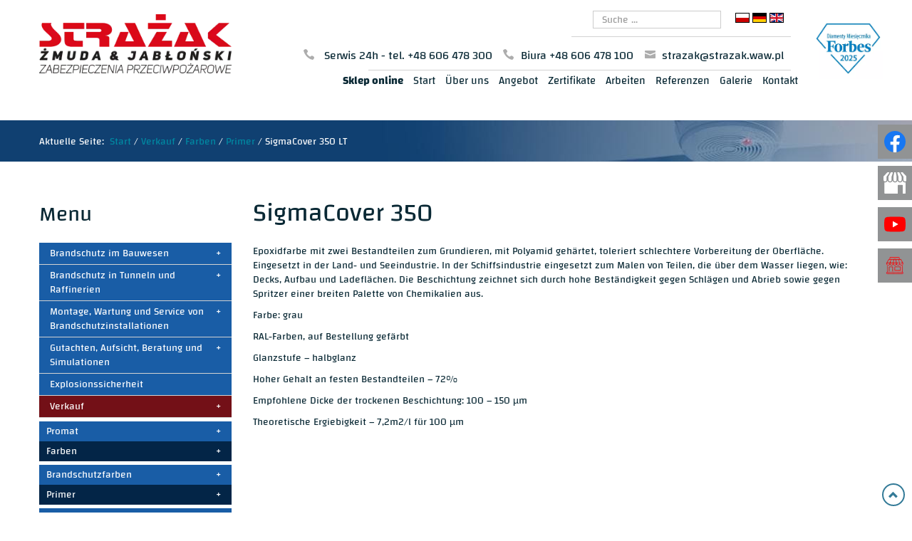

--- FILE ---
content_type: text/html; charset=utf-8
request_url: https://www.strazak.waw.pl/de/verkauf/farben/primer/sigmacover-350-lt
body_size: 9089
content:
<!DOCTYPE html>
<html lang="de-DE" itemscope itemtype="https://schema.org/WebPage">
<head>
<meta http-equiv="X-UA-Compatible" content="IE=edge">
<meta name="viewport" content="width=device-width, initial-scale=1">
<meta name="SKYPE_TOOLBAR" content="SKYPE_TOOLBAR_PARSER_COMPATIBLE">
<meta name="format-detection" content="telephone=no">
<meta charset="utf-8">
	<meta name="twitter:card" content="summary">
	<meta name="twitter:title" content="Fachowe zabezpieczenie konstrukcji przed pożarem – STRAŻAK">
	<meta name="twitter:description" content="Specjalizujemy się w ochronie konstrukcji różnego typu przed pożarem. Wykonujemy symulacje pożaru i nadzory przeciwpożarowe obiektów. Zapraszamy do współpracy!">
	<meta name="twitter:image" content="https://www.strazak.waw.pl/images/design/logo.webp">
	<meta property="og:title" content="Fachowe zabezpieczenie konstrukcji przed pożarem – STRAŻAK">
	<meta property="og:type" content="website">
	<meta property="og:image" content="https://www.strazak.waw.pl/images/design/logo.webp">
	<meta property="og:url" content="http://www.strazak.waw.pl/">
	<meta property="og:description" content="Specjalizujemy się w ochronie konstrukcji różnego typu przed pożarem. Wykonujemy symulacje pożaru i nadzory przeciwpożarowe obiektów. Zapraszamy do współpracy!">
	<meta property="og:sitename" content="Strażak">
	<title>SigmaCover 350</title>
	<link href="/images/design/favicon.ico" rel="icon" type="image/vnd.microsoft.icon">
	<link href="https://www.strazak.waw.pl/de/suchen?format=opensearch" rel="search" title="OpenSearch brandschutz Żmuda, Jabłoński" type="application/opensearchdescription+xml">
	<link href="/media/vendor/awesomplete/css/awesomplete.css?1.1.7" rel="stylesheet">
	
	
	<style>.block117 .breadcrumbs .divider {}.block117 .breadcrumbs .active {}.block152 .navbar-custom {background-color:rgba(25, 93, 166, 1);}.block152 .navbar-custom .nav.menu li > a {color:rgba(255, 255, 255, 1);border-radius:0px !important;background-color:rgba(25, 93, 166, 1);}.block152 .navbar-custom .nav.menu li.active > a {background-color:rgba(115, 16, 23, 1);}.block152 .navbar-custom .nav.menu li:not(.active):hover > a,.block152 .navbar-custom .nav.menu li:not(.active) > a:focus {background-color:rgba(115, 16, 23, 1);}.block152 .navbar-custom .nav.menu > li ul.dropdown-menu {border:none !important;border-radius:0px !important;}.block152 ul li a[data-toggle]{ width: auto !important;position: absolute;top: 0;right: 0;background: none !important; z-index: 9999;border: none !important; }.block152 .navbar-custom .nav.menu li > a.arrow[aria-expanded=false] {color:rgba(255, 255, 255, 1);}.block152 .navbar-custom .nav.menu li > a:hover + a.arrow[aria-expanded=false],.block152 .navbar-custom .nav.menu li > a + a.arrow[aria-expanded=false]:hover {color:rgba(255, 255, 255, 1);}.block152 .navbar-custom .nav.menu li > a.arrow[aria-expanded=true] {color:rgba(255, 255, 255, 1);}.block152 .navbar-custom .nav.menu li > a:hover + a.arrow[aria-expanded=true],.block152 .navbar-custom .nav.menu li > a + a.arrow[aria-expanded=true]:hover {color:rgba(255, 255, 255, 1);}.block152 .navbar-custom .nav.menu > li.dropdown > ul {}.block152 .navbar-custom .nav.menu > li.dropdown > ul li > a {border-radius:0px !important;}.block152 .navbar-custom .nav.menu > li.dropdown > ul li.active > a {background-color:rgba(3, 37, 71, 1);}.block152 .navbar-custom .nav.menu > li.dropdown > ul li:not(.active):hover > a,.block152 .navbar-custom .nav.menu > li.dropdown > ul li:not(.active) > a:focus {background-color:rgba(3, 37, 71, 1);}
.block117 .pathwayicon, .block117 .breadcrumbs span:not(:first-of-type) { position: relative; }.block117 .pathwayicon span { position: absolute; visibility: hidden; }
.block117 .breadcrumbs .divider {}.block117 .breadcrumbs .active {}
</style>
	
	
	
	
	
	
	
	
	
	
	
	<link rel="preload stylesheet" as="style" href="/cache/b2f411dc0213fc929b40a24137717871.css" fetchpriority="high">
	<link rel="preload stylesheet" as="style" media="screen and (min-width: 768px)" href="/cache/desktop.css" fetchpriority="low">
	<link rel="alternate" href="https://www.strazak.waw.pl/sprzedaz/farby/farby-podkladowe/sigmacover-350-lt" hreflang="pl">
	<link rel="alternate" href="https://www.strazak.waw.pl/sprzedaz/farby/farby-podkladowe/sigmacover-350-lt" hreflang="x-default">
	<link rel="alternate" href="https://www.strazak.waw.pl/de/verkauf/farben/primer/sigmacover-350-lt" hreflang="de">
	<link rel="alternate" href="https://www.strazak.waw.pl/en/sales/paints/priming-paints/sigmacover-350-lt" hreflang="en">
	<link href="https://www.strazak.waw.pl/de/verkauf/farben/primer/sigmacover-350-lt" rel="canonical">



<script type="application/ld+json">{
    "@context": "https://schema.org",
    "@type": "LocalBusiness",
    "name": "Strażak",
    "url": "http://www.strazak.waw.pl/",
    "image": "https://www.strazak.waw.pl/images/design/logo.webp",
    "geo": {
        "@type": "GeoCoordinates",
        "latitude": 52.2650821,
        "longitude": 20.913785
    },
    "address": {
        "@type": "PostalAddress",
        "streetAddress": "Ul. Piastów Śląskich 63",
        "addressLocality": "Warszawa",
        "postalCode": "01-494"
    },
    "telephone": [
        "+48228615489",
        "+48228615889",
        "+4822606478100"
    ],
    "openingHours": [
        "Mo-Fr 08:00-20:00"
    ],
    "hasMap": "https://g.page/strazak-waw?share"
}</script>
</head>
      <body class="body-xl page light  lang-de" data-itemid="759">

        <div id="wrapper">
            <div id="container">
                <header>
                                                <div class="center" data-center="1">
                    
			        <div class="block94 ">

			
            <div class="col-xs-12 col-sm-12 col-md-3 hidden-xs hidden-sm">

								                <div class="inner text-left">
																										
<a href="https://www.strazak.waw.pl/de/" class="logo">
    <img src="/images/design/logo.webp" alt="Strażak Zabezpieczenia przeciwpożarowe Piotr Żmuda, Robert Jabłoński - Logo" loading="lazy">
</a>																		                    </div>
																				                    <div class="clearfix"></div>
                </div>
			                        </div>
			
			        <div class="block98 ">

			
            <div class="col-xs-12 col-sm-12 col-md-8">

								                <div class="inner text-left">
																										<div class="section98" data-position="sekcjamenuiszybkikontakt" data-sid="98" data-parent="1">
<div class="clearfix"></div>
			        <div class="block95  align-right">

			
            <div class="col-xs-12">

								                <div class="inner text-right">
																										
	<div class="row"><div class="col-md-12">
<p>&nbsp;</p>
<div class="loadmodule">
<form class="mod-finder js-finder-searchform form-search" action="/de/suchen" method="get" role="search">
    <label for="mod-finder-searchword139" class="visually-hidden finder">Suchen</label><input type="text" name="q" id="mod-finder-searchword139" class="js-finder-search-query form-control" value="" placeholder="Suche ...">
            </form>
</div>
<div class="loadmodule">


<div class="mod-languages ">

    


<ul class="lang-inline">
                        <li class="" dir="ltr">
                                    <a href="/sprzedaz/farby/farby-podkladowe/sigmacover-350-lt">
                                                    <img title="Polski (PL)" src="/media/mod_falang/images/pl.gif" alt="Polski (PL)" loading="lazy">                                                                    </a>
                            </li>
        
                        <li class="lang-active" dir="ltr">
                                    <a href="/de/verkauf/farben/primer/sigmacover-350-lt">
                                                    <img title="German (DE)" src="/media/mod_falang/images/de_de.gif" alt="German (DE)" loading="lazy">                                                                    </a>
                            </li>
        
                        <li class="" dir="ltr">
                                    <a href="/en/sales/paints/priming-paints/sigmacover-350-lt">
                                                    <img title="English (UK)" src="/media/mod_falang/images/en_gb.gif" alt="English (UK)" loading="lazy">                                                                    </a>
                            </li>
        
    </ul>

</div>
<div class="clearfix"></div>
</div>
</div></div>
																		                    </div>
																				                    <div class="clearfix"></div>
                </div>
			                        </div>
			
			        <div class="block158  align-right">

			
            <div class="col-xs-12">

								                <div class="inner text-right">
																										
	<div class="row"><div class="col-md-12">
<p><img src="/images/design/iconPhone2.webp" alt="Telefon" width="26" height="24" loading="lazy">&nbsp; Serwis 24h - tel. <a href="tel:+48606478300">+48 606 478 300</a></p>
<p><img src="/images/design/iconPhone2.webp" alt="Telefon" width="26" height="24" loading="lazy">&nbsp;Biura&nbsp;<a href="tel:+48606478100">+48 606 478 100</a></p>
<p><img src="/images/design/iconMail2.webp" alt="Mail" width="26" height="24" loading="lazy">&nbsp;<joomla-hidden-mail is-link="1" is-email="1" first="c3RyYXphaw==" last="c3RyYXphay53YXcucGw=" text="c3RyYXpha0BzdHJhemFrLndhdy5wbA==" base="">Diese E-Mail-Adresse ist vor Spambots geschützt! Zur Anzeige muss JavaScript eingeschaltet sein!</joomla-hidden-mail></p>
</div></div>
																		                    </div>
																				                    <div class="clearfix"></div>
                </div>
			                        </div>
			
			        <div class="block115  align-right">

			
            <div class="col-xs-12">

								                <div class="inner row text-left">
																										          <nav class="navbar navbar-default navbar-custom">
              <div class="navbar-header">
                                  <button type="button" class="navbar-toggle collapsed" data-toggle="collapse" data-target="#navbar-collapse-115" aria-expanded="false"><span class="sr-only">Toggle navigation</span> <span class="icon-bar"></span> <span class="icon-bar"></span> <span class="icon-bar"></span></button>
              </div>
              <div class="collapse navbar-collapse" id="navbar-collapse-115">
                <ul class="nav navbar-nav menu">
<li class="item-1046">
<a href="https://www.strazaksklep.pl/" rel="nofollow">Sklep online</a>
</li>
<li class="item-280">
<a href="/de/">Start</a>
</li>
<li class="item-270">
<a href="/de/ueber-uns">Über uns</a>
</li>
<li class="item-647 dropdown parent">
<a href="/de/angebot">Angebot</a>
            <a class="dropdown-toggle" href="#" data-toggle="dropdown" role="button" aria-haspopup="true" aria-expanded="false"> <span class="caret"></span></a><ul class="dropdown-menu">
<li class="item-1009">
<a href="/de/angebot/brandschutz-im-bauwesen">BRANDSCHUTZ IM BAUWESEN</a>
</li>
<li class="item-1010">
<a href="/de/angebot/brandschutz-in-tunneln-und-raffinerien">Brandschutz in Tunneln und Raffinerien</a>
</li>
<li class="item-1011">
<a href="/de/angebot/montage-wartung-und-service-von-brandschutzinstall">Montage, Wartung und Service von Brandschutzinstall</a>
</li>
<li class="item-1012">
<a href="/de/angebot/gutachten-aufsicht-beratung-und-simulationen">Gutachten, Aufsicht, Beratung und Simulationen</a>
</li>
<li class="item-1013">
<a href="/de/angebot/explosionssicherheit">Explosionssicherheit</a>
</li>
<li class="item-1014">
<a href="/de/angebot/verkauf">Verkauf</a>
</li>
</ul>
</li>
<li class="item-652">
<a href="/de/zertifikate">Zertifikate</a>
</li>
<li class="item-273">
<a href="/de/arbeiten">Arbeiten</a>
</li>
<li class="item-653">
<a href="/de/referenzen">Referenzen</a>
</li>
<li class="item-654">
<a href="/de/galerie">Galerie</a>
</li>
<li class="item-274">
<a href="/de/kontakt">Kontakt</a>
</li>
</ul>
</div>
</nav>
																		                    </div>
																				                    <div class="clearfix"></div>
                </div>
			                        </div>
			<div class="clearfix"></div>
</div>																		                    </div>
																				                    <div class="clearfix"></div>
                </div>
			                        </div>
			
			        <div class="block188 ">

			
            <div class="col-xs-6 col-sm-2 col-md-1">

								                <div class="inner row">
																										
	
                                <div class="row"><div class="col-md-12 has-success"><p><img style="display: block; margin-left: auto; margin-right: auto;" src="/images/design/logo-forbes.webp" alt="Logo Forbes" width="110" height="100" loading="lazy"></p></div></div>                            
																		                    </div>
																				                    <div class="clearfix"></div>
                </div>
			                        </div>
			</div>
			        <div class="block116 ">

			
            <div class="col-xs-12">

								                <div class="inner">
																								                    <div class="center" data-center="1">
												<div class="section116" data-position="breadcrumbsbg" data-sid="116" data-parent="1">
<div class="clearfix"></div>
			        <div class="block117 ">

			
            <div class="col-xs-12">

								                <div class="inner row text-left">
																										
<div class="breadcrumbs " itemscope itemtype="https://schema.org/BreadcrumbList">
    
    <span class="active">Aktuelle Seite: &#160;</span><span itemprop="itemListElement" itemscope itemtype="https://schema.org/ListItem"><a itemprop="item" href="/de/" class="pathwayicon">Start<span itemprop="name">Start</span></a><meta itemprop="position" content="1"></span><span class="divider"> / </span><span itemprop="itemListElement" itemscope itemtype="https://schema.org/ListItem"><a itemprop="item" href="/de/verkauf" class="pathway"><span itemprop="name">Verkauf</span></a><meta itemprop="position" content="2"></span><span class="divider"> / </span><span itemprop="itemListElement" itemscope itemtype="https://schema.org/ListItem"><a itemprop="item" href="/de/verkauf/farben" class="pathway"><span itemprop="name">Farben</span></a><meta itemprop="position" content="3"></span><span class="divider"> / </span><span itemprop="itemListElement" itemscope itemtype="https://schema.org/ListItem"><a itemprop="item" href="/de/verkauf/farben/primer" class="pathway"><span itemprop="name">Primer</span></a><meta itemprop="position" content="4"></span><span class="divider"> / </span><span itemprop="itemListElement" itemscope itemtype="https://schema.org/ListItem"><span itemprop="name">SigmaCover 350 LT</span><meta itemprop="position" content="5"></span>
</div>
																		                    </div>
																				                    <div class="clearfix"></div>
                </div>
			                        </div>
			<div class="clearfix"></div>
</div>						<div class="clearfix"></div>
</div>												                    </div>
																				                    <div class="clearfix"></div>
                </div>
			                        </div>
			<div class="clearfix"></div>
<div class="center">
                    <div class="clearfix"></div>
                </div>
                                </header>
                <div id="main"> 
                    <div class="center">                    <div id="system-message-container">
	</div>


                                          <div class="left col-xs-12 col-md-3">
                                            
			        <div class="block152 ">

			
            <div class="wrapper">

				<strong>Menu</strong>				                <div class="inner">
																										<div class="navbar-layout1">
<div class="navbar-custom block">
<ul class="nav menu sidenav showarrow">
<li class="item-655 dropdown parent">
<a href="/de/brandschutz-im-bauwesen">Brandschutz im Bauwesen</a>
<ul class="nav menu">
<li class="item-656 dropdown parent">
<a href="/de/brandschutz-im-bauwesen/stahlkonstruktionen">Stahlkonstruktionen</a>
<ul class="nav menu">
<li class="item-657 dropdown parent">
<a href="/de/brandschutz-im-bauwesen/stahlkonstruktionen/aufschaeumende-farben">Aufschäumende Farben</a>
<ul class="nav menu">
<li class="item-658">
<a href="/de/brandschutz-im-bauwesen/stahlkonstruktionen/aufschaeumende-farben/aufschaeumende-farben-steelguard">Aufschäumende Farben Steelguard</a>
</li>
<li class="item-659">
<a href="/de/brandschutz-im-bauwesen/stahlkonstruktionen/aufschaeumende-farben/aufschaeumende-farben-firetex">Aufschäumende Farben FIRETEX</a>
</li>
<li class="item-660">
<a href="/de/brandschutz-im-bauwesen/stahlkonstruktionen/aufschaeumende-farben/aufschaeumende-farben-interchar">Aufschäumende Farben INTERCHAR</a>
</li>
</ul>
</li>
<li class="item-661 dropdown parent">
<a href="/de/brandschutz-im-bauwesen/stahlkonstruktionen/spritzverfahren">Spritzverfahren</a>
<ul class="nav menu">
<li class="item-662">
<a href="/de/brandschutz-im-bauwesen/stahlkonstruktionen/spritzverfahren/brandschutz-spruehwasserbeschichtung-fendolite-mii">Brandschutz-Sprühwasserbeschichtung FENDOLITE MII</a>
</li>
<li class="item-663">
<a href="/de/brandschutz-im-bauwesen/stahlkonstruktionen/spritzverfahren/moertel-dossolan-2000s">Mörtel Dossolan 2000S</a>
</li>
<li class="item-664">
<a href="/de/brandschutz-im-bauwesen/stahlkonstruktionen/spritzverfahren/brandschutzmoertel-vermiplaster">Brandschutzmörtel Vermiplaster</a>
</li>
<li class="item-665">
<a href="/de/brandschutz-im-bauwesen/stahlkonstruktionen/spritzverfahren/brandschutzmoertel-promaspray">Brandschutzmörtel PROMASPRAY</a>
</li>
</ul>
</li>
<li class="item-666 dropdown parent">
<a href="/de/brandschutz-im-bauwesen/stahlkonstruktionen/verbauten">Verbauten</a>
<ul class="nav menu">
<li class="item-667">
<a href="/de/brandschutz-im-bauwesen/stahlkonstruktionen/verbauten/feuerschutzplatten-promatect">Feuerschutzplatten PROMATECT</a>
</li>
<li class="item-668">
<a href="/de/brandschutz-im-bauwesen/stahlkonstruktionen/verbauten/system-conlit-150">System CONLIT 150</a>
</li>
</ul>
</li>
</ul>
</li>
<li class="item-669 dropdown parent">
<a href="/de/brandschutz-im-bauwesen/stahlbeton-konstruktionen">Stahlbeton-Konstruktionen</a>
<ul class="nav menu">
<li class="item-670 dropdown parent">
<a href="/de/brandschutz-im-bauwesen/stahlbeton-konstruktionen/spritzverfahren">Spritzverfahren</a>
<ul class="nav menu">
<li class="item-671">
<a href="/de/brandschutz-im-bauwesen/stahlbeton-konstruktionen/spritzverfahren/brandschutzmoertel-promaspray">Brandschutzmörtel PROMASPRAY</a>
</li>
<li class="item-672">
<a href="/de/brandschutz-im-bauwesen/stahlbeton-konstruktionen/spritzverfahren/vermiplaster">VERMIPLASTER</a>
</li>
<li class="item-673">
<a href="/de/brandschutz-im-bauwesen/stahlbeton-konstruktionen/spritzverfahren/zaprawa-termogran">Zaprawa Termogran</a>
</li>
</ul>
</li>
<li class="item-674 dropdown parent">
<a href="/de/brandschutz-im-bauwesen/stahlbeton-konstruktionen/verbauten">Verbauten</a>
<ul class="nav menu">
<li class="item-675">
<a href="/de/brandschutz-im-bauwesen/stahlbeton-konstruktionen/verbauten/feuerschutzplatten-promatect-h">Feuerschutzplatten PROMATECT H</a>
</li>
<li class="item-676">
<a href="/de/brandschutz-im-bauwesen/stahlbeton-konstruktionen/verbauten/system-conlit-150">System CONLIT 150</a>
</li>
</ul>
</li>
</ul>
</li>
<li class="item-677 dropdown parent">
<a href="/de/brandschutz-im-bauwesen/verbunddecken-decken-und-daecher-aus-trapezblech">Verbunddecken, Decken und Dächer aus Trapezblech</a>
<ul class="nav menu">
<li class="item-678 dropdown parent">
<a href="/de/brandschutz-im-bauwesen/verbunddecken-decken-und-daecher-aus-trapezblech/spritzverfahren">Spritzverfahren</a>
<ul class="nav menu">
<li class="item-679">
<a href="/de/brandschutz-im-bauwesen/verbunddecken-decken-und-daecher-aus-trapezblech/spritzverfahren/brandschutzmoertel-promaspray">Brandschutzmörtel PROMASPRAY</a>
</li>
<li class="item-680">
<a href="/de/brandschutz-im-bauwesen/verbunddecken-decken-und-daecher-aus-trapezblech/spritzverfahren/vermiplaster">VERMIPLASTER</a>
</li>
</ul>
</li>
<li class="item-681 dropdown parent">
<a href="/de/brandschutz-im-bauwesen/verbunddecken-decken-und-daecher-aus-trapezblech/verbauten">Verbauten</a>
<ul class="nav menu">
<li class="item-682">
<a href="/de/brandschutz-im-bauwesen/verbunddecken-decken-und-daecher-aus-trapezblech/verbauten/feuerschutzplatten-promatect-h">Feuerschutzplatten PROMATECT H</a>
</li>
<li class="item-683">
<a href="/de/brandschutz-im-bauwesen/verbunddecken-decken-und-daecher-aus-trapezblech/verbauten/feuerschutzplatten-promaxon-typ-a">Feuerschutzplatten PROMAXON TYP A</a>
</li>
</ul>
</li>
</ul>
</li>
<li class="item-684 dropdown parent">
<a href="/de/brandschutz-im-bauwesen/holzdecken">Holzdecken</a>
<ul class="nav menu">
<li class="item-685 dropdown parent">
<a href="/de/brandschutz-im-bauwesen/holzdecken/spritzverfahren">Spritzverfahren</a>
<ul class="nav menu"><li class="item-686">
<a href="/de/brandschutz-im-bauwesen/holzdecken/spritzverfahren/brandschutzmoertel-promaspray">Brandschutzmörtel PROMASPRAY</a>
</li></ul>
</li>
<li class="item-687 dropdown parent">
<a href="/de/brandschutz-im-bauwesen/holzdecken/verbauten">Verbauten</a>
<ul class="nav menu">
<li class="item-688">
<a href="/de/brandschutz-im-bauwesen/holzdecken/verbauten/feuerschutzplatten-promatect-h">Feuerschutzplatten PROMATECT H</a>
</li>
<li class="item-689">
<a href="/de/brandschutz-im-bauwesen/holzdecken/verbauten/feuerschutzplatten-promaxon-typ-a">Feuerschutzplatten PROMAXON TYP A</a>
</li>
</ul>
</li>
</ul>
</li>
<li class="item-690 dropdown parent">
<a href="/de/brandschutz-im-bauwesen/rauchabzugs-und-lueftungskanaele">Rauchabzugs- und Lüftungskanäle</a>
<ul class="nav menu">
<li class="item-691 dropdown parent">
<a href="/de/brandschutz-im-bauwesen/rauchabzugs-und-lueftungskanaele/selbsttragende-kanaele">Selbsttragende Kanäle</a>
<ul class="nav menu">
<li class="item-692">
<a href="/de/brandschutz-im-bauwesen/rauchabzugs-und-lueftungskanaele/selbsttragende-kanaele/system-promaduct-500">System Promaduct 500</a>
</li>
<li class="item-693">
<a href="/de/brandschutz-im-bauwesen/rauchabzugs-und-lueftungskanaele/selbsttragende-kanaele/system-promaduct-e600-s">System PROMADUCT-E600-S</a>
</li>
</ul>
</li>
<li class="item-694 dropdown parent">
<a href="/de/brandschutz-im-bauwesen/rauchabzugs-und-lueftungskanaele/verbauten">Verbauten</a>
<ul class="nav menu">
<li class="item-695">
<a href="/de/brandschutz-im-bauwesen/rauchabzugs-und-lueftungskanaele/verbauten/system-promaduct-500">System Promaduct 500</a>
</li>
<li class="item-696">
<a href="/de/brandschutz-im-bauwesen/rauchabzugs-und-lueftungskanaele/verbauten/system-conlit-plus">System Conlit Plus</a>
</li>
</ul>
</li>
</ul>
</li>
<li class="item-697 dropdown parent">
<a href="/de/brandschutz-im-bauwesen/kabelkanaele-und-kabel">Kabelkanäle und Kabel</a>
<ul class="nav menu">
<li class="item-698 dropdown parent">
<a href="/de/brandschutz-im-bauwesen/kabelkanaele-und-kabel/verbauten">Verbauten</a>
<ul class="nav menu">
<li class="item-699">
<a href="/de/brandschutz-im-bauwesen/kabelkanaele-und-kabel/verbauten/kabelkanaele-im-system-promatect">Kabelkanäle im System PROMATECT</a>
</li>
<li class="item-700">
<a href="/de/brandschutz-im-bauwesen/kabelkanaele-und-kabel/verbauten/kabelkanaele-im-system-rigips">Kabelkanäle im System RIGIPS</a>
</li>
<li class="item-701">
<a href="/de/brandschutz-im-bauwesen/kabelkanaele-und-kabel/verbauten/verbau-von-kabelkanaelen-im-knauf-system">Verbau von Kabelkanälen im KNAUF System</a>
</li>
</ul>
</li>
<li class="item-702 dropdown parent">
<a href="/de/brandschutz-im-bauwesen/kabelkanaele-und-kabel/farbe">Farbe</a>
<ul class="nav menu"><li class="item-703">
<a href="/de/brandschutz-im-bauwesen/kabelkanaele-und-kabel/farbe/kabel-brandschutz-farbemi-pyro-safe">Kabel-Brandschutz Farbemi PYRO SAFE</a>
</li></ul>
</li>
<li class="item-704 dropdown parent">
<a href="/de/brandschutz-im-bauwesen/kabelkanaele-und-kabel/bandagen">Bandagen</a>
<ul class="nav menu"><li class="item-705">
<a href="/de/brandschutz-im-bauwesen/kabelkanaele-und-kabel/bandagen/kabel-brandschutz-mit-brandschutz-bandagen-pyro-safe">Kabel-Brandschutz mit Brandschutz-Bandagen PYRO SAFE</a>
</li></ul>
</li>
</ul>
</li>
<li class="item-706 dropdown parent">
<a href="/de/brandschutz-im-bauwesen/installationsdurchfuehrungen">Installationsdurchführungen</a>
<ul class="nav menu">
<li class="item-707">
<a href="/de/brandschutz-im-bauwesen/installationsdurchfuehrungen/durchfuehrungen-von-elektroinstallationen">Durchführungen von elektroinstallationen</a>
</li>
<li class="item-708">
<a href="/de/brandschutz-im-bauwesen/installationsdurchfuehrungen/installationsrohrdurchfuehrungen">Installationsrohrdurchführungen</a>
</li>
<li class="item-709">
<a href="/de/brandschutz-im-bauwesen/installationsdurchfuehrungen/durchfuehrungen-fuer-lueftungskanaele">Durchführungen für lüftungskanäle</a>
</li>
<li class="item-710">
<a href="/de/brandschutz-im-bauwesen/installationsdurchfuehrungen/kombinierte-durchfuehrungen">Kombinierte durchführungen</a>
</li>
</ul>
</li>
<li class="item-711 dropdown parent">
<a href="/de/brandschutz-im-bauwesen/dilatationsfugen-sowie-fugen-im-bauwesen">Dilatationsfugen sowie Fugen im Bauwesen</a>
<ul class="nav menu"><li class="item-712">
<a href="/de/brandschutz-im-bauwesen/dilatationsfugen-sowie-fugen-im-bauwesen/brandschutz-von-dilatationsfugen">Brandschutz von Dilatationsfugen</a>
</li></ul>
</li>
</ul>
</li>
<li class="item-713 dropdown parent">
<a href="/de/brandschutz-in-tunneln-und-raffinerien">Brandschutz in Tunneln und Raffinerien</a>
<ul class="nav menu">
<li class="item-714">
<a href="/de/brandschutz-in-tunneln-und-raffinerien/tunnel">Tunnel</a>
</li>
<li class="item-715">
<a href="/de/brandschutz-in-tunneln-und-raffinerien/raffinerien-und-petrochemie-betriebe">Raffinerien und Petrochemie-Betriebe</a>
</li>
</ul>
</li>
<li class="item-716 dropdown parent">
<a href="/de/montage-wartung-und-service-von-brandschutzinstallationen">Montage, Wartung und Service von Brandschutzinstallationen</a>
<ul class="nav menu">
<li class="item-717">
<a href="/de/montage-wartung-und-service-von-brandschutzinstallationen/brandmeldesystem-bms">Brandmeldesystem – BMS</a>
</li>
<li class="item-718">
<a href="/de/montage-wartung-und-service-von-brandschutzinstallationen/akustische-warnanlagen-awa">Akustische Warnanlagen – AWA</a>
</li>
<li class="item-719">
<a href="/de/montage-wartung-und-service-von-brandschutzinstallationen/rauchabzugssysteme">Rauchabzugssysteme</a>
</li>
<li class="item-720">
<a href="/de/montage-wartung-und-service-von-brandschutzinstallationen/stationaere-feuerloeschanlagen-sfla-gas">Stationäre Feuerlöschanlagen (SFLA) – Gas</a>
</li>
<li class="item-721">
<a href="/de/montage-wartung-und-service-von-brandschutzinstallationen/sprinkler-und-spruehwasseranlagen">Sprinkler- und Sprühwasseranlagen</a>
</li>
<li class="item-722">
<a href="/de/montage-wartung-und-service-von-brandschutzinstallationen/wartung-und-service-von-brandschutz-geraeten-und-anlagen">Wartung und Service von Brandschutz-Geräten und -Anlagen</a>
</li>
</ul>
</li>
<li class="item-723 dropdown parent">
<a href="/de/gutachten-aufsicht-beratung-und-simulationen">Gutachten, Aufsicht, Beratung und Simulationen</a>
<ul class="nav menu">
<li class="item-724">
<a href="/de/gutachten-aufsicht-beratung-und-simulationen/gutachten-und-erarbeitungen">Gutachten und Erarbeitungen</a>
</li>
<li class="item-725">
<a href="/de/gutachten-aufsicht-beratung-und-simulationen/aufsicht-und-beratung">Aufsicht und Beratung</a>
</li>
<li class="item-726">
<a href="/de/gutachten-aufsicht-beratung-und-simulationen/simulationen">Simulationen</a>
</li>
</ul>
</li>
<li class="item-879">
<a href="/de/explosionssicherheit">Explosionssicherheit</a>
</li>
<li class="item-727 active dropdown parent">
<a href="/de/verkauf">Verkauf</a>
<ul class="nav menu">
<li class="item-728 dropdown parent">
<a href="/de/verkauf/promat">Promat</a>
<ul class="nav menu">
<li class="item-729">
<a href="/de/verkauf/promat/feuerschutzplatten-promatect-h">Feuerschutzplatten Promatect H</a>
</li>
<li class="item-730">
<a href="/de/verkauf/promat/feuerschutzplatten-promatect-l">Feuerschutzplatten Promatect L</a>
</li>
<li class="item-867">
<a href="/de/verkauf/promat/promatect-xs-feuerschutzplatten">PROMATECT XS Feuerschutzplatten.</a>
</li>
<li class="item-731">
<a href="/de/verkauf/promat/platten-promatect-l500">Platten Promatect L500</a>
</li>
<li class="item-732">
<a href="/de/verkauf/promat/feuerschutzplatten-promaxon-typ-a">Feuerschutzplatten Promaxon typ A</a>
</li>
<li class="item-733">
<a href="/de/verkauf/promat/klebstoff-promat-k84">Klebstoff Promat – K84</a>
</li>
<li class="item-734">
<a href="/de/verkauf/promat/spachtelmasse-promat">Spachtelmasse Promat</a>
</li>
<li class="item-735">
<a href="/de/verkauf/promat/brandschutzmasse-promastop-coating">Brandschutzmasse Promastop – coating</a>
</li>
<li class="item-736">
<a href="/de/verkauf/promat/manschette-promastop-unicolar">Manschette Promastop – unicolar</a>
</li>
</ul>
</li>
<li class="item-737 active dropdown parent">
<a href="/de/verkauf/farben">Farben</a>
<ul class="nav menu">
<li class="item-738 dropdown parent">
<a href="/de/verkauf/farben/brandschutzfarben">Brandschutzfarben</a>
<ul class="nav menu">
<li class="item-741">
<a href="/de/verkauf/farben/brandschutzfarben/steelguard-564">Steelguard 564</a>
</li>
<li class="item-742">
<a href="/de/verkauf/farben/brandschutzfarben/steelguard-585">Steelguard 585</a>
</li>
<li class="item-743">
<a href="/de/verkauf/farben/brandschutzfarben/steelguard-701">Steelguard 701</a>
</li>
<li class="item-744">
<a href="/de/verkauf/farben/brandschutzfarben/steelguard-801">Steelguard 801</a>
</li>
<li class="item-745">
<a href="/de/verkauf/farben/brandschutzfarben/steelguard-751">Steelguard 751</a>
</li>
<li class="item-746">
<a href="/de/verkauf/farben/brandschutzfarben/steelguard-851">Steelguard 851</a>
</li>
</ul>
</li>
<li class="item-747 active dropdown parent">
<a href="/de/verkauf/farben/primer">Primer</a>
<ul class="nav menu">
<li class="item-748">
<a href="/de/verkauf/farben/primer/sigmafast-20">SigmaFast 20</a>
</li>
<li class="item-749">
<a href="/de/verkauf/farben/primer/sigmafast-205">SigmaFast 205</a>
</li>
<li class="item-750">
<a href="/de/verkauf/farben/primer/sigmafast-205-lt">SigmaFast 205 LT</a>
</li>
<li class="item-751">
<a href="/de/verkauf/farben/primer/sigmafast-210">SigmaFast 210</a>
</li>
<li class="item-752">
<a href="/de/verkauf/farben/primer/sigmafast-210-hs">SigmaFast 210 HS</a>
</li>
<li class="item-753">
<a href="/de/verkauf/farben/primer/sigmafast-213">SigmaFast 213</a>
</li>
<li class="item-754">
<a href="/de/verkauf/farben/primer/sigmacover-256">SigmaCover 256</a>
</li>
<li class="item-755">
<a href="/de/verkauf/farben/primer/sigmafast-278">SigmaFast 278</a>
</li>
<li class="item-756">
<a href="/de/verkauf/farben/primer/sigmacover-280">SigmaCover 280</a>
</li>
<li class="item-757">
<a href="/de/verkauf/farben/primer/sigmacover-280-lt">SigmaCover 280 LT</a>
</li>
<li class="item-758">
<a href="/de/verkauf/farben/primer/sigmacover-350">SigmaCover 350</a>
</li>
<li class="item-759 current active">
<a href="/de/verkauf/farben/primer/sigmacover-350-lt">SigmaCover 350 LT</a>
</li>
<li class="item-760">
<a href="/de/verkauf/farben/primer/sigmacover-435">SigmaCover 435</a>
</li>
<li class="item-774">
<a href="/de/verkauf/farben/primer/sigmacover-456">SigmaCover 456</a>
</li>
<li class="item-761">
<a href="/de/verkauf/farben/primer/sigmacover-630">SigmaCover 630</a>
</li>
<li class="item-762">
<a href="/de/verkauf/farben/primer/sigmacover-630-lt">SigmaCover 630 LT</a>
</li>
<li class="item-763">
<a href="/de/verkauf/farben/primer/amercoat-71-tc">Amercoat 71 TC</a>
</li>
</ul>
</li>
<li class="item-764 dropdown parent">
<a href="/de/verkauf/farben/oberflaechenfarben">Oberflächenfarben</a>
<ul class="nav menu">
<li class="item-775">
<a href="/de/verkauf/farben/oberflaechenfarben/sigmafast-40">SigmaFast 40</a>
</li>
<li class="item-776">
<a href="/de/verkauf/farben/oberflaechenfarben/sigmafast-205">SigmaFast 205</a>
</li>
<li class="item-777">
<a href="/de/verkauf/farben/oberflaechenfarben/sigmafast-205-lt">SigmaFast 205 LT</a>
</li>
<li class="item-778">
<a href="/de/verkauf/farben/oberflaechenfarben/sigmafast-210">SigmaFast 210</a>
</li>
<li class="item-779">
<a href="/de/verkauf/farben/oberflaechenfarben/sigmafast-210-hs">SigmaFast 210 HS</a>
</li>
<li class="item-780">
<a href="/de/verkauf/farben/oberflaechenfarben/sigmadur-520">Sigmadur 520</a>
</li>
<li class="item-781">
<a href="/de/verkauf/farben/oberflaechenfarben/sigmadur-550">Sigmadur 550</a>
</li>
<li class="item-782">
<a href="/de/verkauf/farben/oberflaechenfarben/sigmadur-550-h">Sigmadur 550 H</a>
</li>
<li class="item-783">
<a href="/de/verkauf/farben/oberflaechenfarben/steelguard-2458">Steelguard 2458</a>
</li>
</ul>
</li>
</ul>
</li>
</ul>
</li>
</ul>
</div>
</div>
																		                    </div>
																				                    <div class="clearfix"></div>
                </div>
			                        </div>
			
                                          </div>
                                          <div id="content" class="col-xs-12 col-md-9">
                                                  <article class="item-page" data-content="1">
	
		
				<h1>
							SigmaCover 350					</h1>
											
	
	
		
				
				<div class="row"><div class="col-md-12">
<p>Epoxidfarbe mit zwei Bestandteilen zum Grundieren, mit Polyamid gehärtet, toleriert schlechtere Vorbereitung der Oberfläche. Eingesetzt in der Land- und Seeindustrie. In der Schiffsindustrie eingesetzt zum Malen von Teilen, die über dem Wasser liegen, wie: Decks, Aufbau und Ladeflächen. Die Beschichtung zeichnet sich durch hohe Beständigkeit gegen Schlägen und Abrieb sowie gegen Spritzer einer breiten Palette von Chemikalien aus.</p>
<p>Farbe: grau</p>
<p>RAL-Farben, auf Bestellung gefärbt</p>
<p>Glanzstufe – halbglanz</p>
<p>Hoher Gehalt an festen Bestandteilen – 72%</p>
<p>Empfohlene Dicke der trockenen Beschichtung: 100 – 150 µm</p>
<p>Theoretische Ergiebigkeit – 7,2m2/l für 100 µm</p>
<p>&nbsp;</p>
</div></div> 
	
						</article>
                          <div class="clearfix"></div>
                                              </div>
                                          
			        <div class="block160 ">

			
            <div class="col-xs-12">

								                <div class="inner">
																										<div class="section160" data-position="sekcja-kontakt" data-sid="160" data-parent="1">
<div class="clearfix"></div>
<div class="clearfix"></div>
</div>																		                    </div>
																				                    <div class="clearfix"></div>
                </div>
			                        </div>
			
                    </div>                </div>
                <footer>
                    <div class="center" data-center="1">                    </div>
			        <div class="block135  align-center fixed">

			
            <div class="col-md-1 col-lg-1">

								                <div class="inner text-center">
																										
	<div class="row"><div class="col-md-12 glyphicon glyphicon-chevron-up fixed-up"></div></div>
																		                    </div>
																				                    <div class="clearfix"></div>
                </div>
			                        </div>
			<div class="clearfix"></div>
<div class="center"></div>
			        <div class="block149  align-center fixed">

			
            <div class="col-md-1 col-lg-1 visible-xs visible-sm hidden-md hidden-lg">

								                <div class="inner text-center">
																										
	<div class="row"><div class="col-md-12 glyphicon glyphicon-chevron-up fixed-up"></div></div>
																		                    </div>
																				                    <div class="clearfix"></div>
                </div>
			                        </div>
			<div class="clearfix"></div>
<div class="center"></div>
			        <div class="block184 ">

			
            <div class="col-xs-12">

								                <div class="inner">
																										
<div id="socialicons184" class="social-icons-container">
	<ul class="social-icons">
		<li><a class="csocial-link" href="https://www.facebook.com/Strazak.Zabezpieczenia" target="_blank" rel="nofollow"><img src="https://www.strazak.waw.pl/media/mod_socialicons/img/icon-facebook.svg" alt="facebook" loading="lazy"></a></li>
<li><a class="csocial-link" href="https://www.google.com/maps/place//data=!4m2!3m1!1s0x471ecb8f124b116f:0xbf70ff78195708ea?source=g.page.share" target="_blank" rel="nofollow"><img src="https://www.strazak.waw.pl/media/mod_socialicons/img/icon-gmb.svg" alt="gmb" loading="lazy"></a></li>
<li><a class="csocial-link" href="https://www.youtube.com/channel/UCodIbv0hOH7ps7l1AC7C9-Q/videos?cbrd=1&themeRefresh=1" target="_blank" rel="nofollow"><img src="https://www.strazak.waw.pl/media/mod_socialicons/img/icon-youtube.svg" alt="youtube" loading="lazy"></a></li>
<li><a href="https://www.strazaksklep.pl/" target="_blank" rel="nofollow"><img src="https://www.strazak.waw.pl/images/design/sklepikona.webp#joomlaImage://local-images/design/sklepikona.webp?width=48&height=48" alt="sklep" loading="lazy"></a></li>	</ul>
</div>
																		                    </div>
																				                    <div class="clearfix"></div>
                </div>
			                        </div>
			<div class="clearfix"></div>
<div class="center"></div>
			        <div class="block109 ">

			
            <div class="wrapper">

								                <div class="inner text-left">
																								                    <div class="center" data-center="1">
												<div class="section109" data-position="stopa" data-sid="109" data-parent="1">
<div class="clearfix"></div>
			        <div class="block111  align-center">

			
            <div class="col-xs-12">

								                <div class="inner row text-left">
																										<div class="navbar-custom">
<ul class="nav nav-pills menu">
<li class="item-1046">
<a href="https://www.strazaksklep.pl/" rel="nofollow">Sklep online</a>
</li>
<li class="item-280">
<a href="/de/">Start</a>
</li>
<li class="item-270">
<a href="/de/ueber-uns">Über uns</a>
</li>
<li class="item-647 parent">
<a href="/de/angebot">Angebot</a>
</li>
<li class="item-652">
<a href="/de/zertifikate">Zertifikate</a>
</li>
<li class="item-273">
<a href="/de/arbeiten">Arbeiten</a>
</li>
<li class="item-653">
<a href="/de/referenzen">Referenzen</a>
</li>
<li class="item-654">
<a href="/de/galerie">Galerie</a>
</li>
<li class="item-274">
<a href="/de/kontakt">Kontakt</a>
</li>
</ul>
</div>
																		                    </div>
																				                    <div class="clearfix"></div>
                </div>
			                        </div>
			</div>
			        <div class="block110 ">

			
            <div class="wrapper">

								                <div class="inner text-center">
																								                    <div class="center">
												
	<div class="row"><div class="col-md-12"><p style="text-align: center;">©2023 Design und Implementierung der&nbsp;<a href="https://wenet.pl/" target="_blank" rel="nofollow noopener noreferrer">WeNet</a></p></div></div>
						<div class="clearfix"></div>
</div>												                    </div>
																				                    <div class="clearfix"></div>
                </div>
			                        </div>
			<div class="clearfix"></div>
<div class="center"><div class="clearfix"></div></div>						<div class="clearfix"></div>
</div>												                    </div>
																				                    <div class="clearfix"></div>
                </div>
			                        </div>
			<div class="clearfix"></div>
<div class="center">
                    <div class="clearfix"></div>
</div>                </footer>
            </div>
        </div>
        <script src="/media/vendor/jquery/js/jquery.min.js?3.7.1"></script><script src="/media/legacy/js/jquery-noconflict.min.js?504da4"></script><script src="https://www.strazak.waw.pl/cache/b2f411dc0213fc929b40a24137717871.js"></script><script type="application/json" class="joomla-script-options new">{"joomla.jtext":{"RLTA_BUTTON_SCROLL_LEFT":"Scroll buttons to the left","RLTA_BUTTON_SCROLL_RIGHT":"Scroll buttons to the right","MOD_FINDER_SEARCH_VALUE":"Suche ...","COM_FINDER_SEARCH_FORM_LIST_LABEL":"Search Results","JLIB_JS_AJAX_ERROR_OTHER":"Beim Abrufen von JSON-Daten wurde ein HTTP-Fehler-Code %s zurückgegeben.","JLIB_JS_AJAX_ERROR_PARSE":"Ein Parsing-Fehler trat bei der Verarbeitung der folgenden JSON-Daten auf:<br \/><code style=\"color:inherit;white-space:pre-wrap;padding:0;margin:0;border:0;background:inherit;\">%s<\/code>"},"finder-search":{"url":"\/de\/component\/finder\/?task=suggestions.suggest&format=json&tmpl=component&Itemid=280"},"system.paths":{"root":"","rootFull":"https:\/\/www.strazak.waw.pl\/","base":"","baseFull":"https:\/\/www.strazak.waw.pl\/"},"csrf.token":"9176372a65d32bb60fca824ecebddde1"}</script><script src="/media/system/js/core.min.js?a3d8f8"></script><script src="/media/vendor/webcomponentsjs/js/webcomponents-bundle.min.js?2.8.0" nomodule defer></script><script src="/media/vendor/awesomplete/js/awesomplete.min.js?1.1.7" defer></script><script src="/media/com_finder/js/finder.min.js?755761" type="module"></script><script src="/media/system/js/joomla-hidden-mail.min.js?80d9c7" type="module"></script><script>rltaSettings = {"switchToAccordions":true,"switchBreakPoint":576,"buttonScrollSpeed":5,"addHashToUrls":true,"rememberActive":false,"wrapButtons":false}</script><script type="application/ld+json">{"@context":"https://schema.org","@graph":[{"@type":"Organization","@id":"https://www.strazak.waw.pl/#/schema/Organization/base","name":"brandschutz Żmuda, Jabłoński","url":"https://www.strazak.waw.pl/"},{"@type":"WebSite","@id":"https://www.strazak.waw.pl/#/schema/WebSite/base","url":"https://www.strazak.waw.pl/","name":"brandschutz Żmuda, Jabłoński","publisher":{"@id":"https://www.strazak.waw.pl/#/schema/Organization/base"},"potentialAction":{"@type":"SearchAction","target":"https://www.strazak.waw.pl/de/suchen?q={search_term_string}","query-input":"required name=search_term_string"}},{"@type":"WebPage","@id":"https://www.strazak.waw.pl/#/schema/WebPage/base","url":"https://www.strazak.waw.pl/de/verkauf/farben/primer/sigmacover-350-lt","name":"SigmaCover 350","isPartOf":{"@id":"https://www.strazak.waw.pl/#/schema/WebSite/base"},"about":{"@id":"https://www.strazak.waw.pl/#/schema/Organization/base"},"inLanguage":"de-DE"},{"@type":"Article","@id":"https://www.strazak.waw.pl/#/schema/com_content/article/89","name":"SigmaCover 350","headline":"SigmaCover 350","inLanguage":"de-DE","isPartOf":{"@id":"https://www.strazak.waw.pl/#/schema/WebPage/base"}}]}</script><script>jQuery(function() {
        jQuery(".block152 a.arrow").html("<i class=\"fa fa-plus\"><\/i>").css("font-size","15px");
    jQuery(".block152 .sidenav ul").each(function()
      {
        jQuery(this).on("show.bs.collapse", function (e) {
            jQuery(e.target).prev("a[data-toggle]").html("<i class=\"fa fa-minus\"><\/i>").css("font-size","15px");
        });

        jQuery(this).on("hide.bs.collapse", function (e) {
            jQuery(e.target).prev("a[data-toggle]").html("<i class=\"fa fa-plus\"><\/i>").css("font-size","15px");
        });
        });
    });
</script>
</body>
</html>

--- FILE ---
content_type: text/html; charset=utf-8
request_url: https://www.strazak.waw.pl/index.php?option=com_ajax&module=logosilder&method=generateLogoslider&format=raw
body_size: -232
content:
<div class="slick-carousel"><img src="/images/design/rotator/cfe-logo.webp" alt="cfe logo" /><img src="/images/design/rotator/hochtief-logo.webp" alt="Hochtief logo" /><img src="/images/design/rotator/warbud-logo.webp" alt="WARBUD LOGO" /><img src="/images/design/rotator/bilfinger-berger-logo.webp" alt="Bilfinger Berger logo" /><img src="/images/design/rotator/porr-logo.webp" alt="porr logo " /><img src="/images/design/rotator/mercury-logo.webp" alt="mercury logo" /></div>

--- FILE ---
content_type: text/css
request_url: https://www.strazak.waw.pl/cache/desktop.css
body_size: 1251
content:
.block94 > div > div.inner {margin-top:20px;position: relative;}.block94 strong {font-weight:normal}.body-xs .block94 strong {font-weight:normal}.body-sm .block94 strong {font-weight:normal}.body-md .block94 strong {font-weight:normal}.body-lg .block94 strong {font-weight:normal}.body-xl .block94 strong {font-weight:normal}.block135:hover {cursor:pointer;}
.block97 > div > div.inner {position: relative;}.block97 strong {font-weight:normal}.body-xs .block97 strong {font-weight:normal}.body-sm .block97 strong {font-weight:normal}.body-md .block97 strong {font-weight:normal}.body-lg .block97 strong {font-weight:normal}.body-xl .block97 strong {font-weight:normal}.block97 > div > div.inner .btn{border-left: none; border-right: none; border-top: none; }.block97 > div > div.inner .slider > div > div > ul > li > div{margin-left: 19%;}.body-sm .block97 > div > div.inner .description{width: 100%;float: right;}.body-sm .block97 > div > div.inner .slider > div > div > ul > li > div{margin-left: 0;}
.block97 .slick-dots li button {width:30px;}.block97 .slider .slick-dots li {width:30px;}.block97 .slider .slick-dots li button::before {width:30px;height:30px;background:rgba(255, 255, 255, 1);height:6px;border-radius: 0;opacity: 1}.block97 .slider .slick-dots li:hover::before {opacity: 1}.block97 .slider .slick-dots li.slick-active > button::before {background:rgba(0, 138, 163, 1);}.slick-next:before { content: unset; }.slick-prev:before { content: unset; }.block97 .slider .slick-prev,.block97 .slider:hover .slick-prev{background:url(https://www.strazak.waw.pl/images/design/sliderNavPrev.png) 0 50% no-repeat; left: 0; z-index: 999; width: 60px; height: 120px;margin-left:15px;}.block97 .slider .slick-next,.block97 .slider:hover .slick-next{background:url(https://www.strazak.waw.pl/images/design/sliderNavNext.png) 100% 50% no-repeat; right: 0; z-index: 999; width: 60px; height: 120px;margin-right:15px;}.block97 .slider .slick-prev {left: -100px;}.block97 .slider .slick-next {right: -100px;}.block97 .slider .slick-dots{top:auto}.block97 .slider .slick-dots {margin-bottom:35px;}.block97 .slider .jquery-background-video-wrapper {height:500px;}.block97 .slider .slick-slide .slideimage {max-width:1920px;width:1920px; position: relative;}.block97 .slider.slide-fade .slick-slide .slideimage {left: 50%; margin: 0 0 0 -960px;}.slider .slide1 .btn { z-index: 9999; }.slider .slide1 .btn {background:rgba(0, 138, 163, 1) url(https://www.strazak.waw.pl/images/design/buttonArrowWhite.png) 95% 50%  no-repeat;padding-top:10px;padding-right:40px;padding-bottom:10px;padding-left:30px;border:2px solid rgba(43, 88, 102, 1);font-family:changaregular,Arial,Helvetica,sans-serif;font-size:14px;color:rgba(255, 255, 255, 1);margin-top:40px;}.slider .slide1 .btn:hover, .slider .slide1 .btn:focus {background:rgba(43, 88, 102, 1) url(https://www.strazak.waw.pl/images/design/buttonArrowWhite.png) 95% 50%  no-repeat;color:rgba(255, 255, 255, 1);}.slider .slide1 .description  {top: auto; right:auto; bottom: auto; left:auto; width:100%;font-family:changalight,Arial,Helvetica,sans-serif;font-size:18px;color:rgba(255, 255, 255, 1);}.body-xs .slider .slide1 .description {font-family:changalight,Arial,Helvetica,sans-serif;color:rgba(255, 255, 255, 1);}.body-sm .slider .slide1 .description {font-family:changalight,Arial,Helvetica,sans-serif;color:rgba(255, 255, 255, 1);}.body-md .slider .slide1 .description {font-family:changalight,Arial,Helvetica,sans-serif;color:rgba(255, 255, 255, 1);}.body-lg .slider .slide1 .description {font-family:changalight,Arial,Helvetica,sans-serif;color:rgba(255, 255, 255, 1);}.body-xl .slider .slide1 .description {font-family:changalight,Arial,Helvetica,sans-serif;color:rgba(255, 255, 255, 1);}.slider .slide1 .description h3,.slider .slide1 .description .heading3 {font-family:changaregular,Arial,Helvetica,sans-serif;font-size:64px;color:rgba(255, 255, 255, 1);line-height:1;margin-bottom:40px;}.body-xs .slider .slide1 .description h3,.body-xs .slider .slide1 .description .heading3 {font-family:changaregular,Arial,Helvetica,sans-serif;color:rgba(255, 255, 255, 1);}.body-sm .slider .slide1 .description h3,.body-sm .slider .slide1 .description .heading3 {font-family:changaregular,Arial,Helvetica,sans-serif;font-size:44px;color:rgba(255, 255, 255, 1);}.body-md .slider .slide1 .description h3,.body-md .slider .slide1 .description .heading3 {font-family:changaregular,Arial,Helvetica,sans-serif;font-size:44px;color:rgba(255, 255, 255, 1);}.body-lg .slider .slide1 .description h3,.body-lg .slider .slide1 .description .heading3 {font-family:changaregular,Arial,Helvetica,sans-serif;color:rgba(255, 255, 255, 1);}.body-xl .slider .slide1 .description h3,.body-xl .slider .slide1 .description .heading3 {font-family:changaregular,Arial,Helvetica,sans-serif;color:rgba(255, 255, 255, 1);}.slider .slide1 .description h4,.slider .slide1 .description .heading4 {font-size:60px;color:rgba(255, 255, 255, 1);line-height:0.8;margin-bottom:30px;}.body-xs .slider .slide1 .description h4,.body-xs .slider .slide1 .description .heading4 {color:rgba(255, 255, 255, 1);}.body-sm .slider .slide1 .description h4,.body-sm .slider .slide1 .description .heading4 {font-size:40px;color:rgba(255, 255, 255, 1);}.body-md .slider .slide1 .description h4,.body-md .slider .slide1 .description .heading4 {font-size:50px;color:rgba(255, 255, 255, 1);}.body-lg .slider .slide1 .description h4,.body-lg .slider .slide1 .description .heading4 {color:rgba(255, 255, 255, 1);}.body-xl .slider .slide1 .description h4,.body-xl .slider .slide1 .description .heading4 {color:rgba(255, 255, 255, 1);}.slider .slide1 .description {position: absolute; top: 50%; transform: translateY(-50%);}.slider .slide3 .btn { z-index: 9999; }.slider .slide3 .btn {background:rgba(0, 138, 163, 1) url(https://www.strazak.waw.pl/images/design/buttonArrowWhite.png) 95% 50%  no-repeat;padding-top:10px;padding-right:40px;padding-bottom:10px;padding-left:30px;border:2px solid rgba(43, 88, 102, 1);font-family:changaregular,Arial,Helvetica,sans-serif;font-size:14px;color:rgba(255, 255, 255, 1);margin-top:40px;}.slider .slide3 .btn:hover, .slider .slide3 .btn:focus {background:rgba(43, 88, 102, 1) url(https://www.strazak.waw.pl/images/design/buttonArrowWhite.png) 95% 50%  no-repeat;color:rgba(255, 255, 255, 1);}.slider .slide3 .description  {top: auto; right:auto; bottom: auto; left:auto; width:100%;font-family:changalight,Arial,Helvetica,sans-serif;font-size:18px;color:rgba(255, 255, 255, 1);}.body-xs .slider .slide3 .description {font-family:changalight,Arial,Helvetica,sans-serif;color:rgba(255, 255, 255, 1);}.body-sm .slider .slide3 .description {font-family:changalight,Arial,Helvetica,sans-serif;color:rgba(255, 255, 255, 1);}.body-md .slider .slide3 .description {font-family:changalight,Arial,Helvetica,sans-serif;color:rgba(255, 255, 255, 1);}.body-lg .slider .slide3 .description {font-family:changalight,Arial,Helvetica,sans-serif;color:rgba(255, 255, 255, 1);}.body-xl .slider .slide3 .description {font-family:changalight,Arial,Helvetica,sans-serif;color:rgba(255, 255, 255, 1);}.slider .slide3 .description h3,.slider .slide3 .description .heading3 {font-family:changaregular,Arial,Helvetica,sans-serif;font-size:64px;color:rgba(255, 255, 255, 1);line-height:1;margin-bottom:40px;}.body-xs .slider .slide3 .description h3,.body-xs .slider .slide3 .description .heading3 {font-family:changaregular,Arial,Helvetica,sans-serif;color:rgba(255, 255, 255, 1);}.body-sm .slider .slide3 .description h3,.body-sm .slider .slide3 .description .heading3 {font-family:changaregular,Arial,Helvetica,sans-serif;font-size:44px;color:rgba(255, 255, 255, 1);}.body-md .slider .slide3 .description h3,.body-md .slider .slide3 .description .heading3 {font-family:changaregular,Arial,Helvetica,sans-serif;font-size:44px;color:rgba(255, 255, 255, 1);}.body-lg .slider .slide3 .description h3,.body-lg .slider .slide3 .description .heading3 {font-family:changaregular,Arial,Helvetica,sans-serif;color:rgba(255, 255, 255, 1);}.body-xl .slider .slide3 .description h3,.body-xl .slider .slide3 .description .heading3 {font-family:changaregular,Arial,Helvetica,sans-serif;color:rgba(255, 255, 255, 1);}.slider .slide3 .description h4,.slider .slide3 .description .heading4 {font-size:60px;color:rgba(255, 255, 255, 1);line-height:0.8;margin-bottom:30px;}.body-xs .slider .slide3 .description h4,.body-xs .slider .slide3 .description .heading4 {color:rgba(255, 255, 255, 1);}.body-sm .slider .slide3 .description h4,.body-sm .slider .slide3 .description .heading4 {font-size:40px;color:rgba(255, 255, 255, 1);}.body-md .slider .slide3 .description h4,.body-md .slider .slide3 .description .heading4 {font-size:50px;color:rgba(255, 255, 255, 1);}.body-lg .slider .slide3 .description h4,.body-lg .slider .slide3 .description .heading4 {color:rgba(255, 255, 255, 1);}.body-xl .slider .slide3 .description h4,.body-xl .slider .slide3 .description .heading4 {color:rgba(255, 255, 255, 1);}.slider .slide3 .description {position: absolute; top: 50%; transform: translateY(-50%);}.slider .slide4 .btn { z-index: 9999; }.slider .slide4 .btn {background:rgba(0, 138, 163, 1) url(https://www.strazak.waw.pl/images/design/buttonArrowWhite.png) 95% 50%  no-repeat;padding-top:10px;padding-right:40px;padding-bottom:10px;padding-left:30px;border:2px solid rgba(43, 88, 102, 1);font-family:changaregular,Arial,Helvetica,sans-serif;font-size:14px;color:rgba(255, 255, 255, 1);margin-top:40px;}.slider .slide4 .btn:hover, .slider .slide4 .btn:focus {background:rgba(43, 88, 102, 1) url(https://www.strazak.waw.pl/images/design/buttonArrowWhite.png) 95% 50%  no-repeat;color:rgba(255, 255, 255, 1);}.slider .slide4 .description  {top: auto; right:auto; bottom: auto; left:auto; width:100%;font-family:changalight,Arial,Helvetica,sans-serif;font-size:18px;color:rgba(255, 255, 255, 1);}.body-xs .slider .slide4 .description {font-family:changalight,Arial,Helvetica,sans-serif;color:rgba(255, 255, 255, 1);}.body-sm .slider .slide4 .description {font-family:changalight,Arial,Helvetica,sans-serif;color:rgba(255, 255, 255, 1);}.body-md .slider .slide4 .description {font-family:changalight,Arial,Helvetica,sans-serif;color:rgba(255, 255, 255, 1);}.body-lg .slider .slide4 .description {font-family:changalight,Arial,Helvetica,sans-serif;color:rgba(255, 255, 255, 1);}.body-xl .slider .slide4 .description {font-family:changalight,Arial,Helvetica,sans-serif;color:rgba(255, 255, 255, 1);}.slider .slide4 .description h3,.slider .slide4 .description .heading3 {font-family:changaregular,Arial,Helvetica,sans-serif;font-size:64px;color:rgba(255, 255, 255, 1);line-height:1;margin-bottom:40px;}.body-xs .slider .slide4 .description h3,.body-xs .slider .slide4 .description .heading3 {font-family:changaregular,Arial,Helvetica,sans-serif;color:rgba(255, 255, 255, 1);}.body-sm .slider .slide4 .description h3,.body-sm .slider .slide4 .description .heading3 {font-family:changaregular,Arial,Helvetica,sans-serif;font-size:44px;color:rgba(255, 255, 255, 1);}.body-md .slider .slide4 .description h3,.body-md .slider .slide4 .description .heading3 {font-family:changaregular,Arial,Helvetica,sans-serif;font-size:44px;color:rgba(255, 255, 255, 1);}.body-lg .slider .slide4 .description h3,.body-lg .slider .slide4 .description .heading3 {font-family:changaregular,Arial,Helvetica,sans-serif;color:rgba(255, 255, 255, 1);}.body-xl .slider .slide4 .description h3,.body-xl .slider .slide4 .description .heading3 {font-family:changaregular,Arial,Helvetica,sans-serif;color:rgba(255, 255, 255, 1);}.slider .slide4 .description h4,.slider .slide4 .description .heading4 {font-size:60px;color:rgba(255, 255, 255, 1);line-height:0.8;margin-bottom:30px;}.body-xs .slider .slide4 .description h4,.body-xs .slider .slide4 .description .heading4 {color:rgba(255, 255, 255, 1);}.body-sm .slider .slide4 .description h4,.body-sm .slider .slide4 .description .heading4 {font-size:40px;color:rgba(255, 255, 255, 1);}.body-md .slider .slide4 .description h4,.body-md .slider .slide4 .description .heading4 {font-size:50px;color:rgba(255, 255, 255, 1);}.body-lg .slider .slide4 .description h4,.body-lg .slider .slide4 .description .heading4 {color:rgba(255, 255, 255, 1);}.body-xl .slider .slide4 .description h4,.body-xl .slider .slide4 .description .heading4 {color:rgba(255, 255, 255, 1);}.slider .slide4 .description {position: absolute; top: 50%; transform: translateY(-50%);}.slider .slide5 .btn { z-index: 9999; }.slider .slide5 .btn {background:rgba(0, 138, 163, 1) url(https://www.strazak.waw.pl/images/design/buttonArrowWhite.png) 95% 50%  no-repeat;padding-top:10px;padding-right:40px;padding-bottom:10px;padding-left:30px;border:2px solid rgba(43, 88, 102, 1);font-family:changaregular,Arial,Helvetica,sans-serif;font-size:14px;color:rgba(255, 255, 255, 1);margin-top:40px;}.slider .slide5 .btn:hover, .slider .slide5 .btn:focus {background:rgba(43, 88, 102, 1) url(https://www.strazak.waw.pl/images/design/buttonArrowWhite.png) 95% 50%  no-repeat;color:rgba(255, 255, 255, 1);}.slider .slide5 .description  {top: auto; right:auto; bottom: auto; left:auto; width:100%;font-family:changalight,Arial,Helvetica,sans-serif;font-size:18px;color:rgba(255, 255, 255, 1);}.body-xs .slider .slide5 .description {font-family:changalight,Arial,Helvetica,sans-serif;color:rgba(255, 255, 255, 1);}.body-sm .slider .slide5 .description {font-family:changalight,Arial,Helvetica,sans-serif;color:rgba(255, 255, 255, 1);}.body-md .slider .slide5 .description {font-family:changalight,Arial,Helvetica,sans-serif;color:rgba(255, 255, 255, 1);}.body-lg .slider .slide5 .description {font-family:changalight,Arial,Helvetica,sans-serif;color:rgba(255, 255, 255, 1);}.body-xl .slider .slide5 .description {font-family:changalight,Arial,Helvetica,sans-serif;color:rgba(255, 255, 255, 1);}.slider .slide5 .description h3,.slider .slide5 .description .heading3 {font-family:changaregular,Arial,Helvetica,sans-serif;font-size:64px;color:rgba(255, 255, 255, 1);line-height:1;margin-bottom:40px;}.body-xs .slider .slide5 .description h3,.body-xs .slider .slide5 .description .heading3 {font-family:changaregular,Arial,Helvetica,sans-serif;color:rgba(255, 255, 255, 1);}.body-sm .slider .slide5 .description h3,.body-sm .slider .slide5 .description .heading3 {font-family:changaregular,Arial,Helvetica,sans-serif;font-size:44px;color:rgba(255, 255, 255, 1);}.body-md .slider .slide5 .description h3,.body-md .slider .slide5 .description .heading3 {font-family:changaregular,Arial,Helvetica,sans-serif;font-size:44px;color:rgba(255, 255, 255, 1);}.body-lg .slider .slide5 .description h3,.body-lg .slider .slide5 .description .heading3 {font-family:changaregular,Arial,Helvetica,sans-serif;color:rgba(255, 255, 255, 1);}.body-xl .slider .slide5 .description h3,.body-xl .slider .slide5 .description .heading3 {font-family:changaregular,Arial,Helvetica,sans-serif;color:rgba(255, 255, 255, 1);}.slider .slide5 .description h4,.slider .slide5 .description .heading4 {font-size:60px;color:rgba(255, 255, 255, 1);line-height:0.8;margin-bottom:30px;}.body-xs .slider .slide5 .description h4,.body-xs .slider .slide5 .description .heading4 {color:rgba(255, 255, 255, 1);}.body-sm .slider .slide5 .description h4,.body-sm .slider .slide5 .description .heading4 {font-size:40px;color:rgba(255, 255, 255, 1);}.body-md .slider .slide5 .description h4,.body-md .slider .slide5 .description .heading4 {font-size:50px;color:rgba(255, 255, 255, 1);}.body-lg .slider .slide5 .description h4,.body-lg .slider .slide5 .description .heading4 {color:rgba(255, 255, 255, 1);}.body-xl .slider .slide5 .description h4,.body-xl .slider .slide5 .description .heading4 {color:rgba(255, 255, 255, 1);}.slider .slide5 .description {position: absolute; top: 50%; transform: translateY(-50%);}